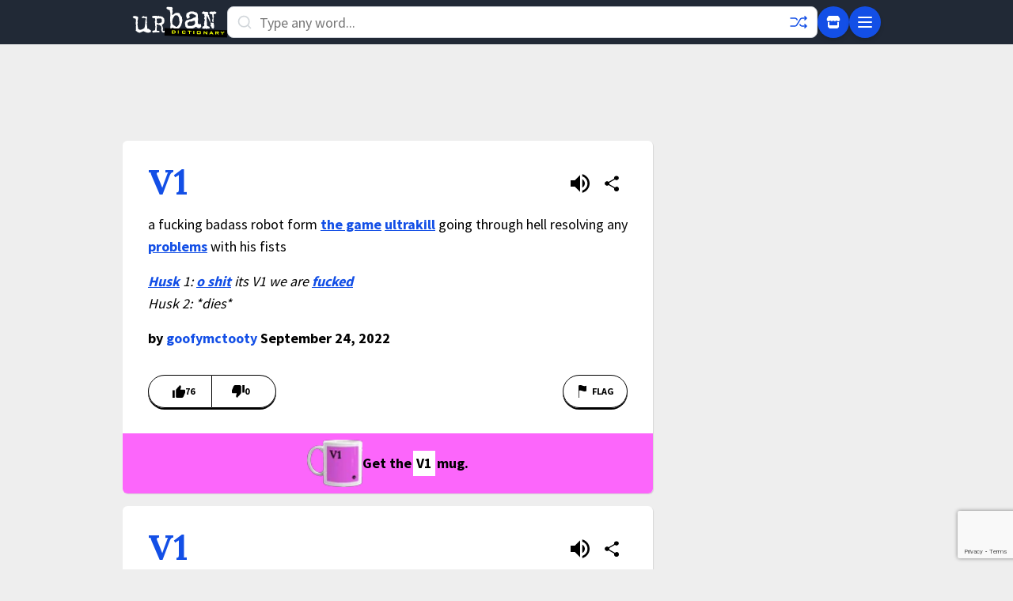

--- FILE ---
content_type: text/html; charset=utf-8
request_url: https://www.google.com/recaptcha/enterprise/anchor?ar=1&k=6Ld5tgYsAAAAAJbQ7kZJJ83v681QB5eCKA2rxyEP&co=aHR0cHM6Ly93d3cudXJiYW5kaWN0aW9uYXJ5LmNvbTo0NDM.&hl=en&v=PoyoqOPhxBO7pBk68S4YbpHZ&size=invisible&anchor-ms=20000&execute-ms=30000&cb=8c08ouzcoyle
body_size: 48716
content:
<!DOCTYPE HTML><html dir="ltr" lang="en"><head><meta http-equiv="Content-Type" content="text/html; charset=UTF-8">
<meta http-equiv="X-UA-Compatible" content="IE=edge">
<title>reCAPTCHA</title>
<style type="text/css">
/* cyrillic-ext */
@font-face {
  font-family: 'Roboto';
  font-style: normal;
  font-weight: 400;
  font-stretch: 100%;
  src: url(//fonts.gstatic.com/s/roboto/v48/KFO7CnqEu92Fr1ME7kSn66aGLdTylUAMa3GUBHMdazTgWw.woff2) format('woff2');
  unicode-range: U+0460-052F, U+1C80-1C8A, U+20B4, U+2DE0-2DFF, U+A640-A69F, U+FE2E-FE2F;
}
/* cyrillic */
@font-face {
  font-family: 'Roboto';
  font-style: normal;
  font-weight: 400;
  font-stretch: 100%;
  src: url(//fonts.gstatic.com/s/roboto/v48/KFO7CnqEu92Fr1ME7kSn66aGLdTylUAMa3iUBHMdazTgWw.woff2) format('woff2');
  unicode-range: U+0301, U+0400-045F, U+0490-0491, U+04B0-04B1, U+2116;
}
/* greek-ext */
@font-face {
  font-family: 'Roboto';
  font-style: normal;
  font-weight: 400;
  font-stretch: 100%;
  src: url(//fonts.gstatic.com/s/roboto/v48/KFO7CnqEu92Fr1ME7kSn66aGLdTylUAMa3CUBHMdazTgWw.woff2) format('woff2');
  unicode-range: U+1F00-1FFF;
}
/* greek */
@font-face {
  font-family: 'Roboto';
  font-style: normal;
  font-weight: 400;
  font-stretch: 100%;
  src: url(//fonts.gstatic.com/s/roboto/v48/KFO7CnqEu92Fr1ME7kSn66aGLdTylUAMa3-UBHMdazTgWw.woff2) format('woff2');
  unicode-range: U+0370-0377, U+037A-037F, U+0384-038A, U+038C, U+038E-03A1, U+03A3-03FF;
}
/* math */
@font-face {
  font-family: 'Roboto';
  font-style: normal;
  font-weight: 400;
  font-stretch: 100%;
  src: url(//fonts.gstatic.com/s/roboto/v48/KFO7CnqEu92Fr1ME7kSn66aGLdTylUAMawCUBHMdazTgWw.woff2) format('woff2');
  unicode-range: U+0302-0303, U+0305, U+0307-0308, U+0310, U+0312, U+0315, U+031A, U+0326-0327, U+032C, U+032F-0330, U+0332-0333, U+0338, U+033A, U+0346, U+034D, U+0391-03A1, U+03A3-03A9, U+03B1-03C9, U+03D1, U+03D5-03D6, U+03F0-03F1, U+03F4-03F5, U+2016-2017, U+2034-2038, U+203C, U+2040, U+2043, U+2047, U+2050, U+2057, U+205F, U+2070-2071, U+2074-208E, U+2090-209C, U+20D0-20DC, U+20E1, U+20E5-20EF, U+2100-2112, U+2114-2115, U+2117-2121, U+2123-214F, U+2190, U+2192, U+2194-21AE, U+21B0-21E5, U+21F1-21F2, U+21F4-2211, U+2213-2214, U+2216-22FF, U+2308-230B, U+2310, U+2319, U+231C-2321, U+2336-237A, U+237C, U+2395, U+239B-23B7, U+23D0, U+23DC-23E1, U+2474-2475, U+25AF, U+25B3, U+25B7, U+25BD, U+25C1, U+25CA, U+25CC, U+25FB, U+266D-266F, U+27C0-27FF, U+2900-2AFF, U+2B0E-2B11, U+2B30-2B4C, U+2BFE, U+3030, U+FF5B, U+FF5D, U+1D400-1D7FF, U+1EE00-1EEFF;
}
/* symbols */
@font-face {
  font-family: 'Roboto';
  font-style: normal;
  font-weight: 400;
  font-stretch: 100%;
  src: url(//fonts.gstatic.com/s/roboto/v48/KFO7CnqEu92Fr1ME7kSn66aGLdTylUAMaxKUBHMdazTgWw.woff2) format('woff2');
  unicode-range: U+0001-000C, U+000E-001F, U+007F-009F, U+20DD-20E0, U+20E2-20E4, U+2150-218F, U+2190, U+2192, U+2194-2199, U+21AF, U+21E6-21F0, U+21F3, U+2218-2219, U+2299, U+22C4-22C6, U+2300-243F, U+2440-244A, U+2460-24FF, U+25A0-27BF, U+2800-28FF, U+2921-2922, U+2981, U+29BF, U+29EB, U+2B00-2BFF, U+4DC0-4DFF, U+FFF9-FFFB, U+10140-1018E, U+10190-1019C, U+101A0, U+101D0-101FD, U+102E0-102FB, U+10E60-10E7E, U+1D2C0-1D2D3, U+1D2E0-1D37F, U+1F000-1F0FF, U+1F100-1F1AD, U+1F1E6-1F1FF, U+1F30D-1F30F, U+1F315, U+1F31C, U+1F31E, U+1F320-1F32C, U+1F336, U+1F378, U+1F37D, U+1F382, U+1F393-1F39F, U+1F3A7-1F3A8, U+1F3AC-1F3AF, U+1F3C2, U+1F3C4-1F3C6, U+1F3CA-1F3CE, U+1F3D4-1F3E0, U+1F3ED, U+1F3F1-1F3F3, U+1F3F5-1F3F7, U+1F408, U+1F415, U+1F41F, U+1F426, U+1F43F, U+1F441-1F442, U+1F444, U+1F446-1F449, U+1F44C-1F44E, U+1F453, U+1F46A, U+1F47D, U+1F4A3, U+1F4B0, U+1F4B3, U+1F4B9, U+1F4BB, U+1F4BF, U+1F4C8-1F4CB, U+1F4D6, U+1F4DA, U+1F4DF, U+1F4E3-1F4E6, U+1F4EA-1F4ED, U+1F4F7, U+1F4F9-1F4FB, U+1F4FD-1F4FE, U+1F503, U+1F507-1F50B, U+1F50D, U+1F512-1F513, U+1F53E-1F54A, U+1F54F-1F5FA, U+1F610, U+1F650-1F67F, U+1F687, U+1F68D, U+1F691, U+1F694, U+1F698, U+1F6AD, U+1F6B2, U+1F6B9-1F6BA, U+1F6BC, U+1F6C6-1F6CF, U+1F6D3-1F6D7, U+1F6E0-1F6EA, U+1F6F0-1F6F3, U+1F6F7-1F6FC, U+1F700-1F7FF, U+1F800-1F80B, U+1F810-1F847, U+1F850-1F859, U+1F860-1F887, U+1F890-1F8AD, U+1F8B0-1F8BB, U+1F8C0-1F8C1, U+1F900-1F90B, U+1F93B, U+1F946, U+1F984, U+1F996, U+1F9E9, U+1FA00-1FA6F, U+1FA70-1FA7C, U+1FA80-1FA89, U+1FA8F-1FAC6, U+1FACE-1FADC, U+1FADF-1FAE9, U+1FAF0-1FAF8, U+1FB00-1FBFF;
}
/* vietnamese */
@font-face {
  font-family: 'Roboto';
  font-style: normal;
  font-weight: 400;
  font-stretch: 100%;
  src: url(//fonts.gstatic.com/s/roboto/v48/KFO7CnqEu92Fr1ME7kSn66aGLdTylUAMa3OUBHMdazTgWw.woff2) format('woff2');
  unicode-range: U+0102-0103, U+0110-0111, U+0128-0129, U+0168-0169, U+01A0-01A1, U+01AF-01B0, U+0300-0301, U+0303-0304, U+0308-0309, U+0323, U+0329, U+1EA0-1EF9, U+20AB;
}
/* latin-ext */
@font-face {
  font-family: 'Roboto';
  font-style: normal;
  font-weight: 400;
  font-stretch: 100%;
  src: url(//fonts.gstatic.com/s/roboto/v48/KFO7CnqEu92Fr1ME7kSn66aGLdTylUAMa3KUBHMdazTgWw.woff2) format('woff2');
  unicode-range: U+0100-02BA, U+02BD-02C5, U+02C7-02CC, U+02CE-02D7, U+02DD-02FF, U+0304, U+0308, U+0329, U+1D00-1DBF, U+1E00-1E9F, U+1EF2-1EFF, U+2020, U+20A0-20AB, U+20AD-20C0, U+2113, U+2C60-2C7F, U+A720-A7FF;
}
/* latin */
@font-face {
  font-family: 'Roboto';
  font-style: normal;
  font-weight: 400;
  font-stretch: 100%;
  src: url(//fonts.gstatic.com/s/roboto/v48/KFO7CnqEu92Fr1ME7kSn66aGLdTylUAMa3yUBHMdazQ.woff2) format('woff2');
  unicode-range: U+0000-00FF, U+0131, U+0152-0153, U+02BB-02BC, U+02C6, U+02DA, U+02DC, U+0304, U+0308, U+0329, U+2000-206F, U+20AC, U+2122, U+2191, U+2193, U+2212, U+2215, U+FEFF, U+FFFD;
}
/* cyrillic-ext */
@font-face {
  font-family: 'Roboto';
  font-style: normal;
  font-weight: 500;
  font-stretch: 100%;
  src: url(//fonts.gstatic.com/s/roboto/v48/KFO7CnqEu92Fr1ME7kSn66aGLdTylUAMa3GUBHMdazTgWw.woff2) format('woff2');
  unicode-range: U+0460-052F, U+1C80-1C8A, U+20B4, U+2DE0-2DFF, U+A640-A69F, U+FE2E-FE2F;
}
/* cyrillic */
@font-face {
  font-family: 'Roboto';
  font-style: normal;
  font-weight: 500;
  font-stretch: 100%;
  src: url(//fonts.gstatic.com/s/roboto/v48/KFO7CnqEu92Fr1ME7kSn66aGLdTylUAMa3iUBHMdazTgWw.woff2) format('woff2');
  unicode-range: U+0301, U+0400-045F, U+0490-0491, U+04B0-04B1, U+2116;
}
/* greek-ext */
@font-face {
  font-family: 'Roboto';
  font-style: normal;
  font-weight: 500;
  font-stretch: 100%;
  src: url(//fonts.gstatic.com/s/roboto/v48/KFO7CnqEu92Fr1ME7kSn66aGLdTylUAMa3CUBHMdazTgWw.woff2) format('woff2');
  unicode-range: U+1F00-1FFF;
}
/* greek */
@font-face {
  font-family: 'Roboto';
  font-style: normal;
  font-weight: 500;
  font-stretch: 100%;
  src: url(//fonts.gstatic.com/s/roboto/v48/KFO7CnqEu92Fr1ME7kSn66aGLdTylUAMa3-UBHMdazTgWw.woff2) format('woff2');
  unicode-range: U+0370-0377, U+037A-037F, U+0384-038A, U+038C, U+038E-03A1, U+03A3-03FF;
}
/* math */
@font-face {
  font-family: 'Roboto';
  font-style: normal;
  font-weight: 500;
  font-stretch: 100%;
  src: url(//fonts.gstatic.com/s/roboto/v48/KFO7CnqEu92Fr1ME7kSn66aGLdTylUAMawCUBHMdazTgWw.woff2) format('woff2');
  unicode-range: U+0302-0303, U+0305, U+0307-0308, U+0310, U+0312, U+0315, U+031A, U+0326-0327, U+032C, U+032F-0330, U+0332-0333, U+0338, U+033A, U+0346, U+034D, U+0391-03A1, U+03A3-03A9, U+03B1-03C9, U+03D1, U+03D5-03D6, U+03F0-03F1, U+03F4-03F5, U+2016-2017, U+2034-2038, U+203C, U+2040, U+2043, U+2047, U+2050, U+2057, U+205F, U+2070-2071, U+2074-208E, U+2090-209C, U+20D0-20DC, U+20E1, U+20E5-20EF, U+2100-2112, U+2114-2115, U+2117-2121, U+2123-214F, U+2190, U+2192, U+2194-21AE, U+21B0-21E5, U+21F1-21F2, U+21F4-2211, U+2213-2214, U+2216-22FF, U+2308-230B, U+2310, U+2319, U+231C-2321, U+2336-237A, U+237C, U+2395, U+239B-23B7, U+23D0, U+23DC-23E1, U+2474-2475, U+25AF, U+25B3, U+25B7, U+25BD, U+25C1, U+25CA, U+25CC, U+25FB, U+266D-266F, U+27C0-27FF, U+2900-2AFF, U+2B0E-2B11, U+2B30-2B4C, U+2BFE, U+3030, U+FF5B, U+FF5D, U+1D400-1D7FF, U+1EE00-1EEFF;
}
/* symbols */
@font-face {
  font-family: 'Roboto';
  font-style: normal;
  font-weight: 500;
  font-stretch: 100%;
  src: url(//fonts.gstatic.com/s/roboto/v48/KFO7CnqEu92Fr1ME7kSn66aGLdTylUAMaxKUBHMdazTgWw.woff2) format('woff2');
  unicode-range: U+0001-000C, U+000E-001F, U+007F-009F, U+20DD-20E0, U+20E2-20E4, U+2150-218F, U+2190, U+2192, U+2194-2199, U+21AF, U+21E6-21F0, U+21F3, U+2218-2219, U+2299, U+22C4-22C6, U+2300-243F, U+2440-244A, U+2460-24FF, U+25A0-27BF, U+2800-28FF, U+2921-2922, U+2981, U+29BF, U+29EB, U+2B00-2BFF, U+4DC0-4DFF, U+FFF9-FFFB, U+10140-1018E, U+10190-1019C, U+101A0, U+101D0-101FD, U+102E0-102FB, U+10E60-10E7E, U+1D2C0-1D2D3, U+1D2E0-1D37F, U+1F000-1F0FF, U+1F100-1F1AD, U+1F1E6-1F1FF, U+1F30D-1F30F, U+1F315, U+1F31C, U+1F31E, U+1F320-1F32C, U+1F336, U+1F378, U+1F37D, U+1F382, U+1F393-1F39F, U+1F3A7-1F3A8, U+1F3AC-1F3AF, U+1F3C2, U+1F3C4-1F3C6, U+1F3CA-1F3CE, U+1F3D4-1F3E0, U+1F3ED, U+1F3F1-1F3F3, U+1F3F5-1F3F7, U+1F408, U+1F415, U+1F41F, U+1F426, U+1F43F, U+1F441-1F442, U+1F444, U+1F446-1F449, U+1F44C-1F44E, U+1F453, U+1F46A, U+1F47D, U+1F4A3, U+1F4B0, U+1F4B3, U+1F4B9, U+1F4BB, U+1F4BF, U+1F4C8-1F4CB, U+1F4D6, U+1F4DA, U+1F4DF, U+1F4E3-1F4E6, U+1F4EA-1F4ED, U+1F4F7, U+1F4F9-1F4FB, U+1F4FD-1F4FE, U+1F503, U+1F507-1F50B, U+1F50D, U+1F512-1F513, U+1F53E-1F54A, U+1F54F-1F5FA, U+1F610, U+1F650-1F67F, U+1F687, U+1F68D, U+1F691, U+1F694, U+1F698, U+1F6AD, U+1F6B2, U+1F6B9-1F6BA, U+1F6BC, U+1F6C6-1F6CF, U+1F6D3-1F6D7, U+1F6E0-1F6EA, U+1F6F0-1F6F3, U+1F6F7-1F6FC, U+1F700-1F7FF, U+1F800-1F80B, U+1F810-1F847, U+1F850-1F859, U+1F860-1F887, U+1F890-1F8AD, U+1F8B0-1F8BB, U+1F8C0-1F8C1, U+1F900-1F90B, U+1F93B, U+1F946, U+1F984, U+1F996, U+1F9E9, U+1FA00-1FA6F, U+1FA70-1FA7C, U+1FA80-1FA89, U+1FA8F-1FAC6, U+1FACE-1FADC, U+1FADF-1FAE9, U+1FAF0-1FAF8, U+1FB00-1FBFF;
}
/* vietnamese */
@font-face {
  font-family: 'Roboto';
  font-style: normal;
  font-weight: 500;
  font-stretch: 100%;
  src: url(//fonts.gstatic.com/s/roboto/v48/KFO7CnqEu92Fr1ME7kSn66aGLdTylUAMa3OUBHMdazTgWw.woff2) format('woff2');
  unicode-range: U+0102-0103, U+0110-0111, U+0128-0129, U+0168-0169, U+01A0-01A1, U+01AF-01B0, U+0300-0301, U+0303-0304, U+0308-0309, U+0323, U+0329, U+1EA0-1EF9, U+20AB;
}
/* latin-ext */
@font-face {
  font-family: 'Roboto';
  font-style: normal;
  font-weight: 500;
  font-stretch: 100%;
  src: url(//fonts.gstatic.com/s/roboto/v48/KFO7CnqEu92Fr1ME7kSn66aGLdTylUAMa3KUBHMdazTgWw.woff2) format('woff2');
  unicode-range: U+0100-02BA, U+02BD-02C5, U+02C7-02CC, U+02CE-02D7, U+02DD-02FF, U+0304, U+0308, U+0329, U+1D00-1DBF, U+1E00-1E9F, U+1EF2-1EFF, U+2020, U+20A0-20AB, U+20AD-20C0, U+2113, U+2C60-2C7F, U+A720-A7FF;
}
/* latin */
@font-face {
  font-family: 'Roboto';
  font-style: normal;
  font-weight: 500;
  font-stretch: 100%;
  src: url(//fonts.gstatic.com/s/roboto/v48/KFO7CnqEu92Fr1ME7kSn66aGLdTylUAMa3yUBHMdazQ.woff2) format('woff2');
  unicode-range: U+0000-00FF, U+0131, U+0152-0153, U+02BB-02BC, U+02C6, U+02DA, U+02DC, U+0304, U+0308, U+0329, U+2000-206F, U+20AC, U+2122, U+2191, U+2193, U+2212, U+2215, U+FEFF, U+FFFD;
}
/* cyrillic-ext */
@font-face {
  font-family: 'Roboto';
  font-style: normal;
  font-weight: 900;
  font-stretch: 100%;
  src: url(//fonts.gstatic.com/s/roboto/v48/KFO7CnqEu92Fr1ME7kSn66aGLdTylUAMa3GUBHMdazTgWw.woff2) format('woff2');
  unicode-range: U+0460-052F, U+1C80-1C8A, U+20B4, U+2DE0-2DFF, U+A640-A69F, U+FE2E-FE2F;
}
/* cyrillic */
@font-face {
  font-family: 'Roboto';
  font-style: normal;
  font-weight: 900;
  font-stretch: 100%;
  src: url(//fonts.gstatic.com/s/roboto/v48/KFO7CnqEu92Fr1ME7kSn66aGLdTylUAMa3iUBHMdazTgWw.woff2) format('woff2');
  unicode-range: U+0301, U+0400-045F, U+0490-0491, U+04B0-04B1, U+2116;
}
/* greek-ext */
@font-face {
  font-family: 'Roboto';
  font-style: normal;
  font-weight: 900;
  font-stretch: 100%;
  src: url(//fonts.gstatic.com/s/roboto/v48/KFO7CnqEu92Fr1ME7kSn66aGLdTylUAMa3CUBHMdazTgWw.woff2) format('woff2');
  unicode-range: U+1F00-1FFF;
}
/* greek */
@font-face {
  font-family: 'Roboto';
  font-style: normal;
  font-weight: 900;
  font-stretch: 100%;
  src: url(//fonts.gstatic.com/s/roboto/v48/KFO7CnqEu92Fr1ME7kSn66aGLdTylUAMa3-UBHMdazTgWw.woff2) format('woff2');
  unicode-range: U+0370-0377, U+037A-037F, U+0384-038A, U+038C, U+038E-03A1, U+03A3-03FF;
}
/* math */
@font-face {
  font-family: 'Roboto';
  font-style: normal;
  font-weight: 900;
  font-stretch: 100%;
  src: url(//fonts.gstatic.com/s/roboto/v48/KFO7CnqEu92Fr1ME7kSn66aGLdTylUAMawCUBHMdazTgWw.woff2) format('woff2');
  unicode-range: U+0302-0303, U+0305, U+0307-0308, U+0310, U+0312, U+0315, U+031A, U+0326-0327, U+032C, U+032F-0330, U+0332-0333, U+0338, U+033A, U+0346, U+034D, U+0391-03A1, U+03A3-03A9, U+03B1-03C9, U+03D1, U+03D5-03D6, U+03F0-03F1, U+03F4-03F5, U+2016-2017, U+2034-2038, U+203C, U+2040, U+2043, U+2047, U+2050, U+2057, U+205F, U+2070-2071, U+2074-208E, U+2090-209C, U+20D0-20DC, U+20E1, U+20E5-20EF, U+2100-2112, U+2114-2115, U+2117-2121, U+2123-214F, U+2190, U+2192, U+2194-21AE, U+21B0-21E5, U+21F1-21F2, U+21F4-2211, U+2213-2214, U+2216-22FF, U+2308-230B, U+2310, U+2319, U+231C-2321, U+2336-237A, U+237C, U+2395, U+239B-23B7, U+23D0, U+23DC-23E1, U+2474-2475, U+25AF, U+25B3, U+25B7, U+25BD, U+25C1, U+25CA, U+25CC, U+25FB, U+266D-266F, U+27C0-27FF, U+2900-2AFF, U+2B0E-2B11, U+2B30-2B4C, U+2BFE, U+3030, U+FF5B, U+FF5D, U+1D400-1D7FF, U+1EE00-1EEFF;
}
/* symbols */
@font-face {
  font-family: 'Roboto';
  font-style: normal;
  font-weight: 900;
  font-stretch: 100%;
  src: url(//fonts.gstatic.com/s/roboto/v48/KFO7CnqEu92Fr1ME7kSn66aGLdTylUAMaxKUBHMdazTgWw.woff2) format('woff2');
  unicode-range: U+0001-000C, U+000E-001F, U+007F-009F, U+20DD-20E0, U+20E2-20E4, U+2150-218F, U+2190, U+2192, U+2194-2199, U+21AF, U+21E6-21F0, U+21F3, U+2218-2219, U+2299, U+22C4-22C6, U+2300-243F, U+2440-244A, U+2460-24FF, U+25A0-27BF, U+2800-28FF, U+2921-2922, U+2981, U+29BF, U+29EB, U+2B00-2BFF, U+4DC0-4DFF, U+FFF9-FFFB, U+10140-1018E, U+10190-1019C, U+101A0, U+101D0-101FD, U+102E0-102FB, U+10E60-10E7E, U+1D2C0-1D2D3, U+1D2E0-1D37F, U+1F000-1F0FF, U+1F100-1F1AD, U+1F1E6-1F1FF, U+1F30D-1F30F, U+1F315, U+1F31C, U+1F31E, U+1F320-1F32C, U+1F336, U+1F378, U+1F37D, U+1F382, U+1F393-1F39F, U+1F3A7-1F3A8, U+1F3AC-1F3AF, U+1F3C2, U+1F3C4-1F3C6, U+1F3CA-1F3CE, U+1F3D4-1F3E0, U+1F3ED, U+1F3F1-1F3F3, U+1F3F5-1F3F7, U+1F408, U+1F415, U+1F41F, U+1F426, U+1F43F, U+1F441-1F442, U+1F444, U+1F446-1F449, U+1F44C-1F44E, U+1F453, U+1F46A, U+1F47D, U+1F4A3, U+1F4B0, U+1F4B3, U+1F4B9, U+1F4BB, U+1F4BF, U+1F4C8-1F4CB, U+1F4D6, U+1F4DA, U+1F4DF, U+1F4E3-1F4E6, U+1F4EA-1F4ED, U+1F4F7, U+1F4F9-1F4FB, U+1F4FD-1F4FE, U+1F503, U+1F507-1F50B, U+1F50D, U+1F512-1F513, U+1F53E-1F54A, U+1F54F-1F5FA, U+1F610, U+1F650-1F67F, U+1F687, U+1F68D, U+1F691, U+1F694, U+1F698, U+1F6AD, U+1F6B2, U+1F6B9-1F6BA, U+1F6BC, U+1F6C6-1F6CF, U+1F6D3-1F6D7, U+1F6E0-1F6EA, U+1F6F0-1F6F3, U+1F6F7-1F6FC, U+1F700-1F7FF, U+1F800-1F80B, U+1F810-1F847, U+1F850-1F859, U+1F860-1F887, U+1F890-1F8AD, U+1F8B0-1F8BB, U+1F8C0-1F8C1, U+1F900-1F90B, U+1F93B, U+1F946, U+1F984, U+1F996, U+1F9E9, U+1FA00-1FA6F, U+1FA70-1FA7C, U+1FA80-1FA89, U+1FA8F-1FAC6, U+1FACE-1FADC, U+1FADF-1FAE9, U+1FAF0-1FAF8, U+1FB00-1FBFF;
}
/* vietnamese */
@font-face {
  font-family: 'Roboto';
  font-style: normal;
  font-weight: 900;
  font-stretch: 100%;
  src: url(//fonts.gstatic.com/s/roboto/v48/KFO7CnqEu92Fr1ME7kSn66aGLdTylUAMa3OUBHMdazTgWw.woff2) format('woff2');
  unicode-range: U+0102-0103, U+0110-0111, U+0128-0129, U+0168-0169, U+01A0-01A1, U+01AF-01B0, U+0300-0301, U+0303-0304, U+0308-0309, U+0323, U+0329, U+1EA0-1EF9, U+20AB;
}
/* latin-ext */
@font-face {
  font-family: 'Roboto';
  font-style: normal;
  font-weight: 900;
  font-stretch: 100%;
  src: url(//fonts.gstatic.com/s/roboto/v48/KFO7CnqEu92Fr1ME7kSn66aGLdTylUAMa3KUBHMdazTgWw.woff2) format('woff2');
  unicode-range: U+0100-02BA, U+02BD-02C5, U+02C7-02CC, U+02CE-02D7, U+02DD-02FF, U+0304, U+0308, U+0329, U+1D00-1DBF, U+1E00-1E9F, U+1EF2-1EFF, U+2020, U+20A0-20AB, U+20AD-20C0, U+2113, U+2C60-2C7F, U+A720-A7FF;
}
/* latin */
@font-face {
  font-family: 'Roboto';
  font-style: normal;
  font-weight: 900;
  font-stretch: 100%;
  src: url(//fonts.gstatic.com/s/roboto/v48/KFO7CnqEu92Fr1ME7kSn66aGLdTylUAMa3yUBHMdazQ.woff2) format('woff2');
  unicode-range: U+0000-00FF, U+0131, U+0152-0153, U+02BB-02BC, U+02C6, U+02DA, U+02DC, U+0304, U+0308, U+0329, U+2000-206F, U+20AC, U+2122, U+2191, U+2193, U+2212, U+2215, U+FEFF, U+FFFD;
}

</style>
<link rel="stylesheet" type="text/css" href="https://www.gstatic.com/recaptcha/releases/PoyoqOPhxBO7pBk68S4YbpHZ/styles__ltr.css">
<script nonce="RURQvU8zn1cYGTcGJylLtg" type="text/javascript">window['__recaptcha_api'] = 'https://www.google.com/recaptcha/enterprise/';</script>
<script type="text/javascript" src="https://www.gstatic.com/recaptcha/releases/PoyoqOPhxBO7pBk68S4YbpHZ/recaptcha__en.js" nonce="RURQvU8zn1cYGTcGJylLtg">
      
    </script></head>
<body><div id="rc-anchor-alert" class="rc-anchor-alert"></div>
<input type="hidden" id="recaptcha-token" value="[base64]">
<script type="text/javascript" nonce="RURQvU8zn1cYGTcGJylLtg">
      recaptcha.anchor.Main.init("[\x22ainput\x22,[\x22bgdata\x22,\x22\x22,\[base64]/[base64]/bmV3IFpbdF0obVswXSk6Sz09Mj9uZXcgWlt0XShtWzBdLG1bMV0pOks9PTM/bmV3IFpbdF0obVswXSxtWzFdLG1bMl0pOks9PTQ/[base64]/[base64]/[base64]/[base64]/[base64]/[base64]/[base64]/[base64]/[base64]/[base64]/[base64]/[base64]/[base64]/[base64]\\u003d\\u003d\x22,\[base64]\x22,\x22w5DDgCoFRkAtwo/Cv8OqA8OKIUVADMOIwrzDgsKEw7Jow4zDp8KiKTPDkH9CYyMcasOQw6ZRwqjDvlTDksKyF8ORWsO5WFhEwqxZeS5CQHFkwo01w7LDmsKwO8KKwrbDjl/[base64]/HcK4woZSw5Z1OVLChcOZwq3Cu8OuwqrDlcObwqXDi3rCn8Klw4FSw7I6w4PDhlLCowbCnjgAScO4w5Rnw5TDlAjDrWDCpSMlIXjDjkrDnEAXw50nS17CuMOJw5vDrMOxwottHMOuI8OQP8OTY8KXwpU2w6UjEcObw70Fwp/DvkICPsONV8OMB8KlKA3CsMK8CA/Cq8KnwrDCr0TCqkA+Q8OgwqjCizwSeRJvwqjChMOowp4ow682wq3CkAQmw4/Dg8O9wpISFFPDssKwLUVZDXDDrsK1w5Ucw5V3CcKEcUzCnEICXcK7w7LDm1llMGEww7bCmht4wpUiwovCpXbDlH51J8KOcnLCnMKlwogbfi/DgwPCsT5twr/Do8KaSMOzw553w5/[base64]/[base64]/[base64]/PsOcbsOXw63DmHDDssKJHMKhdSPCqQ/DvF4DwpZ7w7nDm1rCinbCncK1VcOfQRvDlcOJe8Kxc8OIZBzCssOawpDDh3NJKcOuFsKNw67Dp2PDs8O5wrnDl8KybsKaw6DDo8OBw67DtDkmPcKSW8O6HjY7asOZaHTDuQfDjcKpUsKxHMK2wpjCtsKNGi/CvMOmwrjCvj5Hw4XCsFUuUsO2Xwxqwr/DlSPDnsKCw7XClMOUw7QEK8KYwovCm8KUPsOOwpoVwobDq8K/wobCs8KHN0QKwr5IK1/DiGbCnE7DnSDDvkjDnsOfQAQPw47Cqy/DsGQHQiHCtMOgM8ONwq/[base64]/J3Epw4zCnirDusOVw6pvVgYFaVnDvlLCqioNwpHDrQXCrcOsaVnCi8K2WXvCqcKiUl8Nw4nDpsONw6nDj8KiOhcrTMKHw6B2FExawpcOI8KzV8Omw7loXMKJNlsJScO5NsK+w5vCvsORw6UGbMKMBBfCksOdByDCq8O6wo/[base64]/[base64]/DisO2D3RKTxhBwrUne8OQw57CgnpSw5UmSgs+wqZUw7rCpWIabmYLw49QcMO5HsKKwqnCnsKywqJxw4vCoCLDgcOWwoQcLsKRwqkuw6dCI1FXw7tWdMKtFhjCqcOgKMOMc8K3OMKGFcO+Uk/[base64]/YMKdwqAQwoTCjsOMDHLCrMOXbmgywrp6EGXDu0bDvBbCgm7CsXVLw7Qnw4h2w6VNw7AWw7jDp8Ota8KYXMKRwr/[base64]/Dj8OCw43DgMKwwprDk2jDncKtBU3Cq8Onw7vDqMOJw6lEAWo/w61FEcKAwpBmwrUNKsKccz/DoMKgw5vDpcOIwpLDsCZyw4Y5GMO4wq7DgyvCsMKqMcOKw6oew5hlw79Nwr9URVbCjmkEw4IrTsOaw5ghAcK/YsOPFhYYw67DujXDgFvCu0fCikfCkUHDtGYCaiHCnm3DpmlFbsKrw5lQw4wpw5s0wqVUwoJ6bsKodyfCjU4iAcKDw4hwXwFFwqlAPcKpw49jw4vCtMOnwpZnIsOUwq0uScKbwqzCscK/wrXCiiw7wqPDrBh4GsKLBMO2QcKpwpQfw69+w6lhF1LCi8OMUEDDksKAMA4Bw63DpAkueAHCrcOUw64jwrUyEQ96L8OJwrHCiz/[base64]/DssK6w7LCvyNiw6lkwpwxYsKsw7bDtDTDnSA8ektxwo/[base64]/bgHDl2zClV9Gw7jDs8K6fcKPf8KHwpwCwpjDrcO+wrgLw7/Co8Kjw6nCnjnDtG55UMOvwq87ClLDl8K9w6fCicKzwqzCrQfCp8OwwoXCjA3DqMOrw7bCtcKbwrBoEydhE8OpwoQHwqpkJsOFBRUSBMKZWnLCgMK5FcKwwpXCrynCgUZzVlVVwp3DvBclSlLCr8KGMBzDkMOFw6drO3bCrwTDk8Ohw6Uuw4/DrsOYRwjDgMOCw58ta8OIwpTDosK3cC85STDDuFcLwo56IsK2OsOMwoM1wqIlw6nCp8OVI8KYw5RHwoLCm8OxwogAw7bDiGvDnsOoVm9Uwq3DtkUUIsOmVMKVwq/CqcOtw53DuGnDuMKxUmIww6LDmFPCgkXDmG/DjcKNwrIHwq/CkcOFwo1WbjZiCMOfcFJNwqbCqQ97QUZiYMOIAsO0wrfDni0zw5vDngpmw4LDssONwp1FwobCnUbCqHLCvsKGT8KqF8KMw7J+wrMowonCssOxOAJ/cmDCg8Kkw78Gw7bCtwM2w7RaMcKBwp7DmcKjNsKAwoDDu8KPw40qw5ZUJndEwpIHBSjCk1/DhcOBSw/DikDCsD9+PMOgwrfDvW4XwofCkcK+L2Jiw7jDqMOYSMKIKBzDngLCkwktwohLQRfCqsODw7E+VnvDgBrDmsOOO1nDrsK4VS5wDMOqbiNlwq3DuMOfaV0kw6BgUBwcw40gJS/CgcKFwp0HZsOnw6LCtMKHUjLCscOKw5XDgC3DiMOCw5s5w7EQBkzCicOxD8O5QhLCgcKtH0TCusO/wp8mUB5rw7EmBBRSXMK8w7xPwozCtcKdw7NsU2DCin8nw5MLw64NwpJbw6g0w6HCmsOaw6Y2eMKKKQDDg8KSwqFqwpzDpXLDncK/w6onJEh9w47DmMK9woNKEzZTw7TCi1vCsMOYXMK/w4nCinB+wo9Fw54TwqLCs8Kjw5tqalHDrxPDrxrCk8Kqf8K0wr47w4XDi8ObdQXCgm/[base64]/DucOBw5QgwqV0DHTDjsKHwogFw7QLVMKyw77DhcOLwq/CnAJewobCssKCMcOGw7PDs8Oww7BPw7zCssKew4k0wqPClsOpw513wpnChHxJw7fCscKlwrImw75Qw70Xc8OEdQrCjU3DrcKwwqMWwoPDs8OSZ27Cv8KwwpHCmlF6G8Kuw5B/wpjCscK9esK1MmfCgzPCggDDuU0ON8KtSyrCtsKhwoluwrY+SMK2wqrCgxnCrsOiDnvDoVAEJMKBK8KANmrCriXCkkPCm19qXMOKwrjDsWQTIn5LCS1oQHhww41+BFPDmnPDssKPw5/CsU4xa1TCsxcOICTCi8OEw6Y8QsKyWWINwoVHbCh0w4XDi8Kbw5/[base64]/wozDjMKxw4wBLUjDncOSwo4NVcKqw4DDm8OQwrzDlsO1wq3DoRHCmMOWwrZiw7Q+w6obF8O0TMKLwqNLHsKZw43DkcObw6gNbys1eVzCr0rCv3jClkjCk14vTcKWTsOLPMKHQQBUw49MHwbClG/Cv8OrNsK1w5TCq3pAwpcTIcKMI8KVw4UJXsOYPMKtORcawo52JXsaQsOTwobDh1DCnWxyw6zChcOFQsOiw7vCmxzCt8KzJcOjFzYxIsKmUElJwoUsw6Uuw65hwrcew4EbOcKmwrY6wqvDmcO4w6x7w7HDhyhbdcOiNcKSBMKow5/[base64]/w7ltwpnCm8OJG8K1wosWw79/wr7DtCzDucO1PSfDlMOqw6zCisO8fcKbwrpzwrwLMlEbHUhcHVzCliptwogIw5DDosKewp3DhcOrJcOPwqAsZ8O9fsKSwpjDg2EdfUfCk1jDrR/CjMKZw5LCncOWwqlswpU9dx/Crz3Cgm7DgwrDocO/woYvNMKew5RoNsKkHsOWKcOdw7LCl8K4w4txwq1Sw5jDgS4iw4Q4wobCkx55dMOHfMOHw6HDscKfQwAfwoHDgVxjWhRNHyfDq8OxeMKmeBYcccOFesK9woLDpcOaw6TDnMKcIkHCnsOWU8OBw4jDn8OsXU/DswICw4bDhsKVYSfCgMOSwqjDsV/Ct8OqfsOdecOWRcODwpzCqcOPDMOxwqd4w71tI8OVw4RNwoEWZ1Brwrlmw67DtcOWwqpVwoXCrsOLwr1mw57DoFvCkcO6wrrDlk0OTsKAw77Di3Rgw6xjcsORw5dIGcKkKwxfw4w0XMKoKC4Pw58Hw4Zwwrx/dhxCNDbDisOUeiDCjRUww4HDgcKVw4nDl1nDsnvCpcKKw5guw4PDjjZzGsO/wqwQwofDj0/[base64]/Dr3Idwo7DpTtKw6bCjT3CkcOqwqUFeyULHcOiAWzDvMKUwqJreV3Cgis/[base64]/DrcO5OMKhw7NQwrwvKiXDs8O7ZsKgX33Dp8Kgw5Yuw4IEw5fCu8OEw7N5Vx04WcKaw7I1MsO/[base64]/Dm8KDw7pnwq/[base64]/[base64]/wr5lDSFubcOZwrXCqXwHPWbDjAzChMOQw70vw7DDujPDgMOJX8KXwq7Ck8Ojw6JWw5YDw7vDvMOHw75DwqdwwrnCscO/[base64]/CkMK4fyfDuFRIw58cH8KeQsOpRAhuNcK/[base64]/CsONWcKFQiNNw7jDnhTClFnCvlxjWsK3w7UHUgcuwrVUTRPCuzQ8dMKqwojCmQJlw4LDgwrCjcOpw6vDpCvDv8K3J8KEw7bCsx3Dl8OVwo7CiW/CvydYwo8+wpo0LVTCusKjw6zDu8OoVsOXHi7CicOFZDgEw4UARSzDtA/ChHIuPMOlTkrDqULDocKzwp3ChMK6Rmk9wpfDgMKBwoYbw4YIw7bCrjzDvMKsw4ZFw6xkwqtMwrJpMsKXPE3CvMOawq/[base64]/b1vCkMKOS0Q4O2/CvzlyNybCtsKXT8O0wqMtw4p7w4hWw7zCqsKPwpM+w7HCu8K9w41lw6jDqcOzwoQjH8O+EcO6ZcOrN2JqKRnCicOhB8Kpw4zDrMKTw6HCrX0awp7CryIzOUDCu1HDmUjCtsO3XBLDjMKzGQtbw5vCl8Kzwr9NA8KTw6AMw5cDwqEAFiNOYsKswrhMwr/[base64]/CmMKXw6YHw5pKw4NUIWwnNMOmEEfCqMO6ccOzBV0OGTTDinNLwr3Dk21lLcKjw6VPwq9lw7g0wrNkeHtZA8K/aMOfw55YwoZdw7rDp8KXT8KJw41idgsoZsKBwqc5Kg8idDISwr7DosO/PsKcO8OrEBPDjQDClMOEJcKkEUFZw5vDisO+Y8OYwrUud8KzE3bCu8OuwoDDllTDvwwGw7nCp8O1wqx5Omo1A8K+J07CohXCsXMkwrnDncOCw63Duz/[base64]/[base64]/DosOvYXTDtMKEHgYowopNDMOOw73CuxDCh0rDixbDo8KCwrfCuMOkSMK9XWDDtlNHw4VQWcOAw6M3wrIPI8OqPDHDlcK5WcKBw4zDhMKhbEIYVsK0wqrDml11worCinLCosOzMsKCJQ3DmEXDvCHCqsK/FX/[base64]/Cg8OOccKaIDZ6KMOXPDzDoVbCqETDq8K3MsOrw4IqOMOdw5DCrhoRwrXCssOad8KgwpXCoAjDi1oEwpkqw5whwpFOwps5w7lbZsK6FcKDw5bDh8OFfcKrJRXCnQhxcsOvwrLDrMOdw4hpY8OsNMOuwo/Cv8OsX2lrwrLCsHHDvMKAI8KswqnCgBPDqyp0fcOANhlKecOuw6RQw5w8wrbCr8KsHgZhw47CqDDDvcKxUhx8w7bCoDnDlsOEwoHDiEbCoTJjCVHDqAEeK8OsworCoxDDicOkOgDCmgBSA2RTVMKsZkTCvsK/wrp7wocAw4hMAMOgwpnDssOqwqjDkkrCgmMdPMKiJsOjDmXCh8OzWScPRMOyQid3PinCjMO1wpfDqzPDssKXw60sw7AXwrtkwqocSUjCqMO0F8K9QMORKsKgEcKnwpAtw7JBLDZcHxEFw6DDixzDlWgZw7/CjsOSRws8FgjDlsKuGzFaMMKALT/DtsKQGAVRwoVpwqvCr8OyTFHCnh/DjsKDw7fCr8KoJTHCowXDq2/CtMOSNnrDrDApIxzCthUew6fDnMOlGTnCoT06w7PCgMKDwqnCq8KBYnBgYwcaKcKCwrw5H8O5GWhZw5Q9w6LCrRfDgsOIw5lbS25pwoV9w6xrw7zDjjDCl8O5w6QiwpV+w6fDi05OIkzDuSbCuUxVZxMDUcKnwohRYsOsw6bCjcKfHsOUwp/[base64]/DjDkhM8KPPmYlBRMeM0ApPB7CkmfDiVbDlChXwpZawrNXZ8KxU2QzcsKgw5bCkMOTw4vCg1d4w64+c8KxfcOKVHjCrG1ywqx9FmrDjSbCk8OCw73CnU9BTDrDlRNCe8KOwr9ZMgpQV3pFbEhhC1rDrlnCs8KqLhPDgB/[base64]/DuMOFEjEnRzAvw5VpDsOKLMKUcyZ3cgYPw7vDtcORwpV9wp3CpjkTw4Yew6fConDCrQ9mw5LDjzTCjsO6aTd8YSLCk8KYXsOAw7sQWMKkwoLCvxbDk8KLLsOHOB3DgxYOw47CjHzCmGd+MsKYw6vDi3TDpcK2GsOZclAeAsOKw750WR/CvQzDskc0OsKYFcOYwrzDiBnDmsO3aQbDsgDCokBmeMKEw5nCkQfCgUvCr1TDlm/CjGHCszpVAD3CmcO5OcOywo/[base64]/V8OCacO0ccO1csOxwq8VTMOjdAl8w7/Digkfw6xow53DlzLDosOLYcOUOH3DiMKww4fDhydbwrglEi8gwog2esKjeMOmw5NtPD52w55fPS3DvhJIV8KEYlQMLcKMwpfCsll7PcKbCcKldsK4AAHDhW3DmsOywqLCj8KVwr/DncOyFMKjwo4gE8O4w5Ikw6TCgWEtw5dNw6rDkHHDnC13RMOoBsOmDC91wqAUbcKBE8OhVBd2CC/DiyjDoHHCtyjDlcOjbcOowrPDpTB8woo4WcKIEFXCnMOkw5l4S2xhw5o7w6FFKsOawpEQMEnDsT4mwq5EwoYZXkcZw7/DjcOheWnCvwrDucKEV8OkTsKSAwhge8KYw6HCvMKlwrt4QcKSw5VCCXM/ZyHDmcKpwolkw6sXI8K3w4FFB1oEIwfDvg56wo7Cg8KHwoPChWRsw4g/dkvCjMKAP0IuwrbCqsKYWCVIElPDtMOCw7wRw6rDrMKxUHoYwrhXUcOqdMKLQBjDiQsfw6oCw6XDp8K/IMKaVgUhwq3CrWRNw7TDqMOnwrHCr2QqeDDCgMK1w4B/[base64]/w5fDjsOowrwLw7vDrsKzwprCjsK3RxIBwqTDnH3Dl1Qawo/[base64]/DuCkmGwHClsKOEMKHZ1zDtMOfb8ORbMK8QXnDoDjCrsOXf0okRsOtY8K5wpnDnHzDsUUbwrbCjsO/TsOgw7XCr0PDk8ORw4fDq8KHZMOewoHDuxZlw4tpC8KPw4rDm3VOWHLDmidzw67CjMKMfMOzwpbDu8KdCcK2w5QhSsOzQMKhP8KpOmEww5NFwq58woZ8wqbDn2cXw6sSR0bCrg87wq7CnsKXJCwXPF0zCGHDkcOiw6/CoThQw4hjGQhFQSNGwrZ+TQcCYh4PIHnCshx7w7PDkR7Cr8Kaw4PCgkM4KHUiw5PDnn/ChsKow6Bbw7Yew57DicKnw4AEVlvDhMKcwqIVw4dawqzCgsKww7zDqFdOXTh4w59hNVVnQQDDpsK0w6hLS3N4ekkkw77CtmXDgVnDsjrCjiDDq8KLYDUuw4rDpCZ3w77CkMOmITjDmcOvVMOtwpAtZsO2w6QRFx/DtHjDjVfDon9zwr5Xw7g8fMKPw6Uewp5Fcy1Ww63Crg7DjEISw7FmYi/[base64]/DhgjClMOPBi/CgsOYw6TDuHHCoMOsw4DDsBQKw7/Ch8OnJENiwrwBw5wPHyLDilJTYMOqwrlswojDjBV0w5Fmd8OXEcKowrnCjMOCwpPCuW0Cwoh6wo3CtcOewoTDm2HDm8OcNsKqwo/[base64]/d8OpI8OxKcKywonCpxUvw4vCvcOOMMOZw4FCBMOFfTF+K3VqwoppwqZaHMOpC2HDrh4hc8OlwqzDucKBwr8SPwnChMOCCX0QGsKIwp7DrcKiw5jDqsKbw5bCu8O6wqbCkAteMsKSw4gbJjkTwrLClyPDoMOYw5HCocK/S8OMwoHCn8K+woHCtj1lwoZ0VMORwqhhwq9Dw5vDksKlFVbCl1fCuzV+wrYiPcOqwp/DgMKQc8O7w5PCusKCw5ZFCSfDoMK5wpfCkcKMfgPDlVtYwqDDmwd/w7/CiXfCoHlZfVt6VcKOP0NsSULDv3jCrsO2wrHCqMODC0zCplzCsxc2USbDkcOJw5VFwoxZwppKw7NtNUfDl2HDtsKABMOKP8K1NjUZwqfDvW8zw4/CgkzCjMO7U8OeQw/CosOfwpDDqMKfwokqw4HCisOUwqDCjW5HwpQqM3jDr8KSw43DtcK8Wgc+FQowwpIlTsKjwoxuIcO+w7DDgcOBwr/DoMKDw5BHwrTDlsO8w6ZzwpcAwpLCgSxXU8K/T2RGwoPCucOiwp5Zwplbw5/[base64]/bsKCWcOnaTAXw41bw6jCpm3DvcKgw5jDkcKVw7XDmCwVwo7ClRBpwpPDscO0WsOVwo3ClcKkUnTDvMK7E8K/BcKpw7JFesOkM1HCssKANQzCnMOlw6vDgcKFB8Oiw5zClFXCtMOfC8K6wrN9KxvDt8O2J8Obwphzwqh3w4sqT8OpdzMrwo1Ww6VbIMKaw4DCknEcYsKrGTdGwp/[base64]/Dv8O7wrfDnAZaMcKMDHnDv8OgVgcocMOcTEF2w4HCh08Ow55cCnLDpMK3wqbCo8Ocw6fDo8O6dcOXw4/CvcOITcOIw53DgMKDwrjCsFMXOsKawoXDvsOIwpkgOhI8Q8Oxw6vDlRxXw4pxw63Dt1ZywprDnH7CkMKcw7rDlMOjwo/ClsKGdsOhCMKBZcOvw5p4wpZ3w6dUw7bCkMOcw5EOIcKrQXLCsiTCiADDjcKdwoDCvlbCvcKoVjpxfwXCsjDDgsO0X8K2W13CvMK/[base64]/woJjwopRMRDDlhYVwqrCsMKDw4t0QMKWQhLCvBfDt8O8w408KsOMwqZaRcO3wozDp8O1wr7DjsKZwq0Pw5IoQsKMwpVUwr3Dkx0ZBsKPw6bDjyFkw6jClMOYHCwaw6F+wo3CksKswpYJe8Kjwq0/woXDrMOTEsKnGsOww4gIAR7CvMOpw5BjKDTDjm/CswlKw4DDqGI2wo3CgcODC8KcEh8awoPDh8KDB0jCpcKKJX7DkW3DiS/DtAFwWcO3PcKvRsOXw6dKw7YcwpLDnsOIwp/CozDCmMKxwoE7w5fDmnnDlFMLF0U4XhTCr8Kewp4sJsO6w4J5wpAIwp4rccK8w4nCssOBby5THsOUw5B9w77Cg2JgOMOzYkfCkMO6LMKWXcKFwohPwpYRRMOlMsOkTsOpw4TClcKnw4nCjMK3PhXClcKzw4cswp/[base64]/w7RQw7geel4dNsOUQxvCpyvCssObYyDCqDfDv0oKCcOwwoXCicO7w5JRwqYzw59sQ8OEXsKFV8KMwqQGXcKHwrI/MwXCm8KGLsKzworCmMOeHMKQLC/[base64]/DgXTDq8Oew4dswoLDvMOfJXtaacKdw57CpcOrA8OlwqJHwp0pwoQeFcOxwrLCosOdwpTCtMOWwosWVsOxAW7CtjpKwoxlw6xoIcOdD2JDQRHCjMKZFDNNLTxbwoRbwpPCrWPCknA8wpE/M8O0dcOEwoFRYcO3PEBIwq/CtsKtTsO7woHDuEF0BcKEw4bClcOxQgbCo8OrQsOwwr/DlcKqDMKDV8O6wqLDvWsNw6o0wrPCsX1xCsODfyZxw6vClS3Cp8KUJcOVWcOCwozCtsO9ccKEwqrDr8OowolqWEMUwoLCjMKWw4dJY8OATsK6wpEGfcKbwqN8w4jCksOCW8Orw57DgMK8Bn7Dqw3DmcKkw7/ClcKFNVtiGsKSQsO5woI8wosYJVg8ThpTwrfDjXPChMKpVyPDonnCvEccZHrDii40I8K6TcOGWkXCvUjDosKAwplgwpsnAR/[base64]/[base64]/w4bCucOzJBImw6PDmcO7MsKEZcKhwrMLEcOHGcKpw5ZHdcK1WjZEwr3CisOfOjZ/EMOpwqjDnA90Wy/DmcONQsOrH0FIZTXCksOyCmBbJH9sDMKfXADDhMOmSMOCb8OdwpvDm8OlcTzDsVd8w5zCk8KgwqbCpcOJZQzDtF/DtMOCwrc3VSjCkMOYw7XChcK+IsKCw4QECGLCh1NTSzvCmsOZHTLDgEXDqihxwpdVRBfCmFQXw5rDlE0Cw67ChsOhw5LCr0nDrsKfw6cZwoLDssOFwpFgw7ZHw43DkhrCh8KaJmEaCcKSTS1GP8OcwrrDj8O/w5vCo8ODw4XCiMKGDGvDvcO/[base64]/CljfCh8OETFhuw5DDqMKnw6nDnMKhw4jClMOJB0/CucKVw7XCqSUbwrnDlmTDjcOXJsKRwprCpsO3JWrCqx7CvMKeAcOrwqTCoj1mw6TCusO4w78rBsKHAh7CkcK7aFtYw4DCjihBScOTw4B5Y8K3w7NdwpYOw4M5wrMkcsK6w6rCjMK3wpLDtMK8CW3DsTvCjkfCgEhWw7HCj3Q/ScKpwoZUY8K5DgEgAiF8DcO/wobDnMKfw4PDqMK1D8OFPVsTCcOWTkUbwrvDqsOyw73CgMOawqwHw6gfK8OfwqDDoBTDiXwFw553w5tDwovDpUYmLXlwwox5w73Cs8KiR2MKT8OIw6EUGl5ZwoxZw7VeD1sewovCvXfDj2MSVcKicRfDsMOVC1dwEhnDqMOYwo/ClhMscsObw7rCjx1MCnHDixvDlG0LwrBsaMKxwovCgsKtKwokw7XCowTCoB1wwpECw5DCllAIbDdYwqPCksKUE8KdSBvColDDt8O5w4HCq1N7WMKuWHnDghjCvMO0wqVmThTCssKCThEGAirDhsODwoFiw4fDiMO5w7LCvcOawovCnwDDh2wyB3Jrw7HCosO/[base64]/w5vCuxUNw6DCmcOlPzPDtRHCuMKVw5PCigHDiVB8VsKXFA3Djn7DqsOfw5oKPMK+RjMDbcKOw4DCiCrDhsK8B8Ojw6fDrsKkwpYnXwLCtWbDvy0bw7kGwrvDrMOwwr7CoMO0w6rCux5oc8KcQWYSYFrDg3ILwpvDm3HDs2nCv8Kvw7dnw4MFb8KBPsKUH8O/w5k4aijDvMKSw4pLYsO2djTClMKMwrTDncK2WQvCsB8AaMKFw5HCk0HCvVzCmyfCisKlPsOhwoRkfcO2TiIiM8OHw5HDv8KrwohIcnPDhsOOw4LCvGzDrSLDk38UAsOkbcO+wqLCocOwwrLDnQHDlsOMaMKKDW3Du8K/wpd1QWfDkjDDrsKRJCkow5xfw4V9w5Vow4zCqsO0csOHwrHDo8K3czQ3wr0Kw4AcYcO6KmhDwrJewqXCncOgfAJ+BcOewqrCs8OHwqLCkRs4B8OeKcKwXAI0Zk7Crm0yw4vDg8Ogwr/CjMK8w43ChcK1wr4Vw47Dog4PwoIuFj5nRMKiw4bDhgfDmx7CgQo8w7fCgMO3UnXCvAk4bn3DrFzCmUkBwph1w6DDqMKjw7jDmW/Dt8KRw7TDrMOQw5p1NsOgC8O/ESVTD30fTMKaw4t5wodjwqkJw64Xw4B6wqIRw47CjcOsESEVwrp0TFvCpMK3OMORw6/CtcKeYsOuDXjCnyTCosKpGlnDgcKUw6TCscOXR8OPVsOBPMKfb0TDscKGQh8ewoViGcO2w4ETwoLDksKrOhl7wqUlG8KWOcKlLx7Dp1bDjsKXIcOwdMO5e8K6bEIUwrUvwoU4w7kFfMOKwqnChkLDnsKOw7jCkMK/w7jChsK/[base64]/Dv8KIw4/DhcKTwpnCryTCkRTCq1BiMEvDvTrCmw/DvsO0LsKoIEMhNnrCkcOXMnXDmcOjw7nDicOWAyYFwr7DhRfDtcO/w5tPw6EeDMK5K8KiMcKcBQvChmvCsMOaCUJHw4NBwqZ4wr3DgU00YBVsP8O1w6wefSvCicODUcKeP8OMw4hRw7HCr3LCiGvDlgfCgcKDfsObC0o4KD5qIcK/DcO+A8OeJkYaw6nCilDDpcOwcsKEwo3Ct8OPw7B+RsKIwpzCuADChMKPwqbClyVNwpR4w5TCmcKjw6zCskXDjBMEw6jCpsOEw74qwoTDu2gew6PCnS1UZcO2bcKxw5gww4ZIw4zClMO6Ph4Yw5xCw6vDp0LDtFLDj1fDlz8Mwph6McK+Q1/[base64]/w4MFOi1Rw6PDhmLDvMKyTmsdwrbCuRIZHsKCJwQ1GxIaFcOZwqTDusKDc8Kew4TDvh7DmCDCgSYxw4nCqwnDqyLDjcOWVkkjwqvDhRrDuiHCt8K0VDIxJsKyw5JQNx3DqsOzw57CjcKLLMOYw5oFODAlTTHClSHCkcO4N8K/YnjDtk5zccKLwrwww65FwojClcOFwrXCgsK5LcOaUBfDmsOiwr3Cul8jwpssTcKzw7AMTcOILl7DrXTCuysEBsKwd3/DgcK/wrfCoGjDjiTCusOzeG9Bwo/[base64]/w47Du8K5SsK/QsKlN8OFMsOVw4vDjVAKw64swrMuwobDqlzDnVjCvALDgTHChQbCrxw9V1gnwovCpTPDvsKjDDEFciLDrMKgHDDDhjjDojzCkMK5w6jDqsK0AGTDjBEKwosew7RQw6hCwqRKX8KlOkVQIlrCv8Kow4skw4QwJ8ORwqxbw5rDn27ClcKLS8KEw5/Cs8KfP8KGw43ChcO8XsOuaMKow4vChcObw4Akw7sLwpbDi2w6wpXCswHDrsKuw6Ndw4/ChsOEZXHCocOcIQzDnCnCiMKIEQ3DkMOtw4rCrUk3wrgvw45bN8KJEH59WwEGw5xswqXCrS0bbcOcOsKfW8O6w7/CtsO9QATCmsOecsKnBcKdwqETw6ldwpTCsMO3w59Uwo7DnsKYw7xwwoDDtVDDpSgMwpRsw5F4w4XDjQx8ZMKKw6vDlsOjXkonX8KLwrFbw5bCn10UwpLDmcO0wqjCtcOvwqDCvsK2E8O7wqlEwp5/w71fw7LCkAcow5XCvybDhlbDsjN9csOQwr1iw5wRLcKTwpXDpMK1UzHCvg8Raw/DtsOTbcOkwpTDnUHCul07JsKRw7FSwq0JPnBkwo/DoMKtPMOYeMOvw59EwrfCvDjDrsO+JTXDmTPCqsOkw5twPT3Dvl5DwqQ8w6QxLB3DjcOow68/L3fCnsKSQSvDnVkZwr/CjmDCokDDvEgLwq7DoyXDgxh6K31pw5rCii7ClMKPUS81bMKPLUnCu8OFwrDDtGvCs8KsbDRJw45tw4RTQw/DuR/Dn8O3wrM+w47CpEzCgzx8w6DDmykHSX8uwoJywqTCqsOkw4EQw7V6e8OMfnc4CSxSNW/DqsKDwqcJwogCwqnDvcOpCcOdLcKQOzjDuUXDpsK4Ulg/TkdYw5sJEGTDqMORRsK5wqbCugnCn8KqwrHDt8KhwqrDqAjCo8KiDnrDq8KDw7vDlsKfw7TDpsOsYgnCmmvDjcOKw4/CssKJQcKXw5XDiH8PZjsyXMOOU2hyV8OYMcO0LGcrwoDCocOaYMKWQ2oewoPDgmsowodYIsK1wobDoVlww6c4KMKDw6LCq8Osw6nCiMKLCMOaDjpKVHTDo8O1w7VJwolxfQAdwqDDlCPDr8Kgw7vDs8OywoDCqsKVw4skBsKfBF/CtlbChcOCwr17X8KPG03DrgvDvcONw5rDusOdUyXCp8K/CgXChnoMfMOswqXDu8Kpw74UPlV/eUzDrMKswqI8UMObP1fCrMKHMF7CkcKpw75/[base64]/DqMOQR8OqAMO6w4Rpw7AyI0DDpMOaworCkDBMX3XCvsO5S8Ktw7tWwoPCikBeIcOpMsKsPkLCgVEZTGLDo3DDrsO8woQGM8KYcsKYw6s4McKTJ8Opw4HCsmLCtsO2w6YBeMO2bRkhP8ONw4HCssOgw7LCtxlWw7hHwp7CgiIuFzc7w6/[base64]/[base64]/CiWfCuWEzw53CuMKxKVBhw4nDiHfClMOQPcKNw7w4wqQRw7QLX8OZP8Kqw5HDrsK4EylqwonDmMOUw6FNScK5w5XCvzDDm8Oow6wxwpHDoMKcwqnDpsKpw6/DssOow5FLw6/CrMO6KjcUd8KUwoHDmcOEw50DEhETwoslcV/CknPCuMOaw6rChcKVecKdFTXDgH0Cwr4Fw5ADwo7DljvCtcKiOhLCulnDgsKgw6zDhkPDoxjCo8Kpw7EZPh7CikUKwpp8wqlSwopKBcODLzwJwqLDhsKUwr7CkTrClFvCm13CpT3CvQohBMOqEwARBcKawoXCkg9kwrHCjDDDh8KxcMK1flPDucK2w4LCiXjDrD4Mwo/CnjkOEHlNw7kLGcKsSMOkw5jCskHDnmLDrsOCC8K0Pw4NaxgHw4nDm8K3w5TDuGtkTQjDvTQmD8O/[base64]/w5TCl8KUw4zDisO1bhpRw683wp9kOgTCv8KMwrUywpxQw6xGVQTCs8KEAC17Kh/CtMOEGsOiwrPCk8OAUsK+wpEvIMKgw78LwrHCgMOrC0FYw75wwptHw6ISw6HDp8KNccK/wo9jYCvCumggw7gbaD4DwrMuwqfDpMOMwpDDtMKzw6kiwo9bLX/[base64]/Dln/Cg1DDpz8tw7rDjsKTY8K3wod1cRorwoLCq8ObLEnDgX1IwolBw7ZzLsK5WHIxQcKWE2bCmDRIw60vwrfDhcKqL8KbA8Knwq5rw5/[base64]/[base64]/eVbDt14rwovDjcOAwoLDoU1mw67DscKHesK6YxRBTDXDoWMqRMOzwqvCu2Rva1ZRBgjCiXfCqy0hw7INN2bCvz3CuVRwEsOZw5LCmkLDi8OGfVRBw4BnZkRlw6bDk8OQw78jwoEnw6ZAwq7CrBodcA/CvUU7TMKVMsKVwoTDjTrCtiXCvXsJasKKw7lfAjnCk8OJw4DCtinCi8KMw7DDlEAvCyfDnRrDl8KpwqF/[base64]/CjMOMRxLCucKvQcOWw4LDuzlIKMOgwpXCoCYAFcKOw4giw6hLw7PDkSjCuSAkV8OXwrgrw4QpwrUBfMOLTWnDrsK0w4YiQ8KoY8KKFEbDscK5DhE/w5Mkw5bCucKLZSzClMOpRMOqYMO6RsO5ScK0G8OCwpTCjiZYwo9fXMO1OMK3w4xRw4xUd8O9R8KmJcO/[base64]/[base64]/[base64]/[base64]/RmM2IcKxw5EdIsKlesKOwrQzKTomfMO6AcK1wrF9DcOSdsOpw7F2wobDtTzDjcOow4zCp2/DsMOiL0LCv8K/C8KJLMO4w5PDiSFxLsKUwrvDlcKaMMORwqENwoDDiRYjwpgkbsKhwpHDjMOzQcKCYWfCmzwYXBRTYjnCqAvCj8KAQ1USwrnDkSdAwr3DtMKDw5TClsOoHmDCrS/[base64]/DjF7Cp8KLQsODw53CqcOURcOHV1XCkMOuwpBgw7dGasOiw5jDvxXDpsO6dS1VwqYnwp/CqUzDmDzCsW05woFKZB/CksOGwrrDpsK6UcOvwrTCkibDkXhdMgfDpD85amJcwqDCmcOWDMK7w7Qkw5XCvWTCjMO1B0TCucOiwo7ChAILw7xZwovCkmnDj8KLwoIewrkgLiHDl3jChcK6wrA1w6vCl8KewrvCkMKEDh5mwpjDnDxwJ2zCp8K0E8OlJcKwwrdLZsKhJcKUw70FNFAjEQFiw5/Dr37CulgjDMOlTU7Di8KLBl3CrsKlL8Kww453MWTChBN6cTjDhzF1wot+wqrDmGgVw4IZJ8K3c30yGcOpw5kOwrAOcRBJW8O6w58qGsKefMKVYsOtZi3CmMK5w6x8w5fDj8Oew67Dr8OvRDrDqcKsKcOlJsKGAH/DqhXDssOjw4bCoMO2w4t6wqfDusOAw77Co8OvQ11FF8KswrJ8w4vCgGUgeWfDgFIKTMODw6vDt8OHw5okacKQNMO2c8Kew7rCghVICcO2wo/Ds0XDu8OyWToEwqHDqwgBBMO3cGbCkMKkwoERwpdSwr3DrE5NwqrDmcOCw7rDoEpawpTDqMO9GHoGwqnCnsKNTMK8wqtZcWB2w4BowpjDn3BAwq/CtSh5VCXDriHCqQvDmcKtKMOzwoYQUQPClgHDkBHCnDnDiQUkwoxpwrlLw4PCqC/[base64]/[base64]/w47CisOGVsKWLmIlwpsxR8O+woYvBsKpKMKbwpsdw6bDt3cbPsOoZ8OgCR/ClMO/WMOQw4PCnQ4ObExKGhsvAwhvw6/DlD9MWcOKw4nCiMOlw43DtsKLbsOiwoTCscOdw53DsFNrdsOhSj/Di8ONwos/w6PDuMOnE8KHeBPDhinCgGZPwr/ClcOZw5xBMisOJ8OaEHTCtMO5w6LDknpxZcOqRT7DgFF7w6TClsK8YhzCoVIEw4vCjivCmSRLBXHCkjUPOgYREcKow7TDkh3DjcKPVkZawrgjwrDDplImPMKAJA7DlHYaw6XCmlkdTcOuw7/CggZvNDHCqcK+dy8VXj/CuUJ2wq1Mw54WQF9gw4o3IsOeWcOlIAwyVkMRw67Dj8K3RErDontYWXHDvnJyeMO7AMODw6pqU3h4w44lw6PCjznDrMKTw7Z7SlnDmsOfD2zDnF57woBMT2NGMXlEwqbDtMKGw4nCiMKlwrnDkADCgwFRH8OMw4ByZcKNbWPCt18uw5/[base64]\\u003d\\u003d\x22],null,[\x22conf\x22,null,\x226Ld5tgYsAAAAAJbQ7kZJJ83v681QB5eCKA2rxyEP\x22,0,null,null,null,1,[21,125,63,73,95,87,41,43,42,83,102,105,109,121],[1017145,420],0,null,null,null,null,0,null,0,null,700,1,null,0,\[base64]/76lBhnEnQkZnOKMAhk\\u003d\x22,0,0,null,null,1,null,0,0,null,null,null,0],\x22https://www.urbandictionary.com:443\x22,null,[3,1,1],null,null,null,1,3600,[\x22https://www.google.com/intl/en/policies/privacy/\x22,\x22https://www.google.com/intl/en/policies/terms/\x22],\x22gSsCrfW+6TgjrFmjlYVIw9Pixkvx9pHzUnybrNpeVU0\\u003d\x22,1,0,null,1,1768825277498,0,0,[125,240,154,84,125],null,[62,126,2,152,21],\x22RC-sIst9jX7F1Oeuw\x22,null,null,null,null,null,\x220dAFcWeA5Yvk05LG_K8F9O4mhh9ohIabloD019h_1Ym2ad4s_R6kLCbwBil4XojrHM6kC-03qDkCEYxYvMf-3KR_c4qFnak6hvVA\x22,1768908077219]");
    </script></body></html>